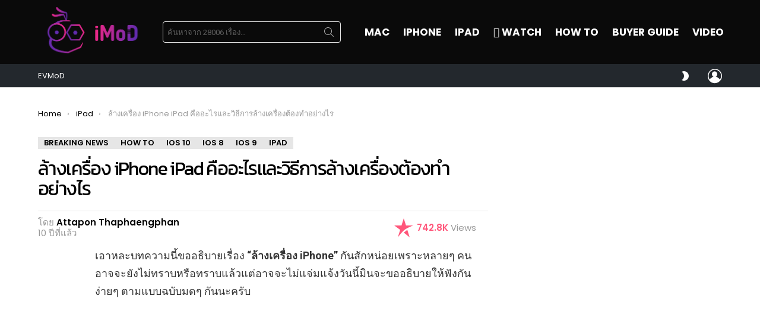

--- FILE ---
content_type: text/html; charset=utf-8
request_url: https://www.google.com/recaptcha/api2/aframe
body_size: 265
content:
<!DOCTYPE HTML><html><head><meta http-equiv="content-type" content="text/html; charset=UTF-8"></head><body><script nonce="mnoc1J_gPJVj4cxgc0IbMw">/** Anti-fraud and anti-abuse applications only. See google.com/recaptcha */ try{var clients={'sodar':'https://pagead2.googlesyndication.com/pagead/sodar?'};window.addEventListener("message",function(a){try{if(a.source===window.parent){var b=JSON.parse(a.data);var c=clients[b['id']];if(c){var d=document.createElement('img');d.src=c+b['params']+'&rc='+(localStorage.getItem("rc::a")?sessionStorage.getItem("rc::b"):"");window.document.body.appendChild(d);sessionStorage.setItem("rc::e",parseInt(sessionStorage.getItem("rc::e")||0)+1);localStorage.setItem("rc::h",'1763196272344');}}}catch(b){}});window.parent.postMessage("_grecaptcha_ready", "*");}catch(b){}</script></body></html>